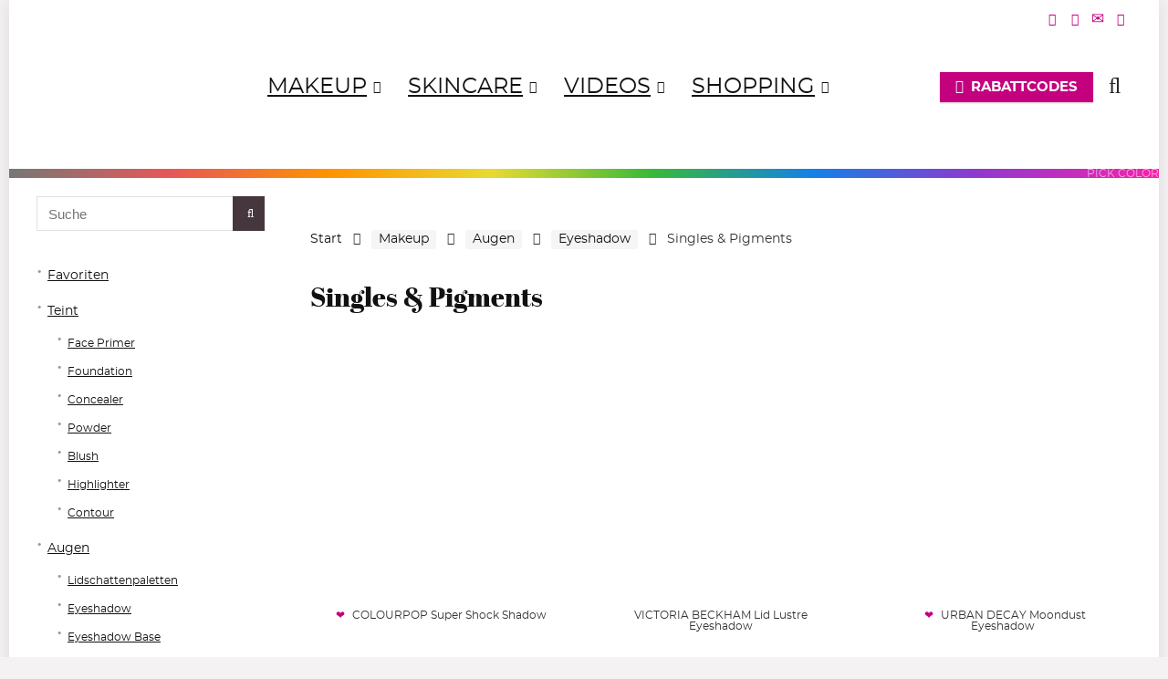

--- FILE ---
content_type: image/svg+xml
request_url: https://www.magi-mania.de/img/2023/04/sephora-logo.svg
body_size: 1585
content:
<?xml version="1.0" encoding="UTF-8"?> <svg xmlns="http://www.w3.org/2000/svg" viewBox="0 435.2 1000 129.6"><path fill="none" d="M812.6 472.1c-2.2-20.1-27.4-18.6-32.2-18.6h-10.1V495c4.3.2 7.6.2 11.9.2 5.1 0 33 .7 30.4-23.1zM631.4 452.9c-28.7 0-44.9 21.2-44.9 47.1 0 26.1 16.2 47.1 44.9 47.1s44.9-21.2 44.9-47.1c0-26.1-16.4-47.1-44.9-47.1zM305.1 454.2h-10.8v44.3H307c11.4 0 34.8-1.1 33.5-23.5-.8-22.9-30.4-20.8-35.4-20.8zM944.3 458.3L924.9 519l39.9-.2-20.3-60.5"></path><path d="M493.4 487.3h-62.8v-48.2h-19v122.4h19v-58h62.8v58h18.8V439.1h-18.8M308.1 438.7c-6.9-.2-20.9-.2-33.3-.2v122.9H294v-46.6c4.8 0 14.7-.4 22.7-.6 11.2-.2 40.4-5.8 40.2-39.5.3-38-41.8-36-48.8-36zm-1 59.8h-12.7v-44.3h10.8c5 0 34.5-2.2 35.4 20.7 1.2 22.5-22.1 23.6-33.5 23.6zM130.9 438.5l.2 122.9h77.1v-16h-57.9v-41.7h41c0-3.5-.2-8.6 0-15.3h-41v-33.5h57.9c-.2-9.7 0-16.4 0-16.4h-77.3zM18.8 468.5c0-20.1 26.6-20.9 42.3-8 5.4-15.5 5.8-16.6 5.8-16.6C21.1 421.9.2 451 .2 469.6c0 44.5 63.1 35 54 66.3-3.2 11.4-23.5 17.9-46.9 3.7-1.7 4.8-4.5 10.6-7.3 16.4 30.9 16.2 71 8.4 72.3-25 1.8-42-53.5-39-53.5-62.5zM829.2 473c-2.8-36.5-38.2-33.7-46-34.1-6.5-.2-20.3-.4-32.2-.4v122.7h19.2v-51.6c6.5 0 8.6 0 18.4-.4l35 52h23.3L808.2 506c10.4-3.8 22.5-12.7 21-33zm-47.1 22.2c-4.3 0-7.6 0-11.9-.2v-41.5h10.1c4.8 0 30-1.5 32.2 18.6 2.7 23.8-25.2 23.1-30.4 23.1zM955.9 438.7h-22.2l-40.2 122.9h19c6-22.2 8-28.5 8-28.5l49.7-.2c5.8 16.4 10.1 28.9 10.1 28.9h19.7l-44.1-123.1zm-31 80.3l19.4-60.7h.2l20.3 60.5-39.9.2zM631.4 435.2c-39.1 0-64.6 28.9-64.6 64.8s25.5 64.8 64.6 64.8c39.1 0 64.6-28.9 64.6-64.8s-25.5-64.8-64.6-64.8zm0 111.9c-28.7 0-44.9-20.9-44.9-47.1 0-25.9 16.2-47.1 44.9-47.1 28.5 0 44.9 20.9 44.9 47.1 0 25.9-16.2 47.1-44.9 47.1z"></path></svg> 